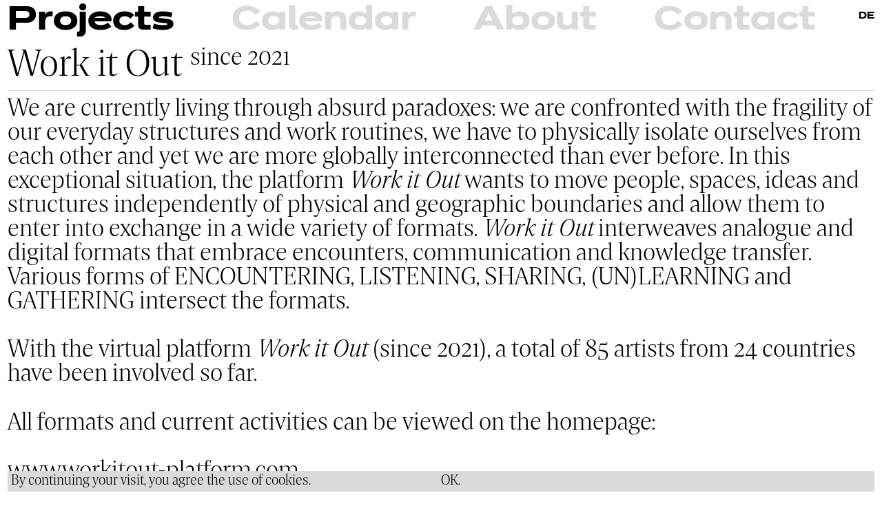

--- FILE ---
content_type: text/html; charset=UTF-8
request_url: https://leavettiger.com/projects/work-it-out
body_size: 3191
content:
	
<!DOCTYPE html>
<html lang="en">

<head>

	<title>LEA MORO</title>
	<meta name="description" content="Lea Moro is a performer and choreographer from Switzerland, based in Berlin and Zurich.">

<meta charset="utf-8">

<meta name="viewport" content="width=device-width, initial-scale=1">
<meta name="robots" content="index" />
<meta name="robots" content="follow" />

<link rel="stylesheet" href="/css/main.css?id=0.69">

<link rel="apple-touch-icon" sizes="57x57" href="/img/favicon/apple-icon-57x57.png">
<link rel="apple-touch-icon" sizes="60x60" href="/img/favicon/apple-icon-60x60.png">
<link rel="apple-touch-icon" sizes="72x72" href="/img/favicon/apple-icon-72x72.png">
<link rel="apple-touch-icon" sizes="76x76" href="/img/favicon/apple-icon-76x76.png">
<link rel="apple-touch-icon" sizes="114x114" href="/img/favicon/apple-icon-114x114.png">
<link rel="apple-touch-icon" sizes="120x120" href="/img/favicon/apple-icon-120x120.png">
<link rel="apple-touch-icon" sizes="144x144" href="/img/favicon/apple-icon-144x144.png">
<link rel="apple-touch-icon" sizes="152x152" href="/img/favicon/apple-icon-152x152.png">
<link rel="apple-touch-icon" sizes="180x180" href="/img/favicon/apple-icon-180x180.png">
<link rel="icon" type="image/png" sizes="192x192"  href="/img/favicon/android-icon-192x192.png">
<link rel="icon" type="image/png" sizes="32x32" href="/img/favicon/favicon-32x32.png">
<link rel="icon" type="image/png" sizes="96x96" href="/img/favicon/favicon-96x96.png">
<link rel="icon" type="image/png" sizes="16x16" href="/img/favicon/favicon-16x16.png">
</head>
<body class="body-projects">

<div class="frame">

<span class="navIcon"></span>
<header class="siteHeader group">
	<nav class="mainNav group">
		<span class="navIconClose"></span>
		<ul>
		<a href="/" id="navLogo"><img src="/img/lea-moro-logo-white.svg" alt="Lea Moro"></a>
			<li id="btn01">
				<a href="/projects/">Projects</a>
				<ul class="projectNav group">
	<li><a href="/projects/touch-through"><h2><span class="slideWrapper">Touch Through<span class="date">2025</span></span></h2></a></li>

	<li><a href="/projects/sechs-schwestern"><h2><span class="slideWrapper">Sechs Schwestern<span class="date">2024</span></span></h2></a></li>

	<li><a href="/projects/another-rite-of-spring"><h2><span class="slideWrapper">Another Rite of Spring<span class="date">2023</span></span></h2></a></li>

	<li><a href="/projects/reframing-interculturality"><h2><span class="slideWrapper">Reframing Interculturality<span class="date">2022</span></span></h2></a></li>

	<li><a href="/projects/another-breath"><h2><span class="slideWrapper">Another Breath<span class="date">2022</span></span></h2></a></li>

	<li><a href="/projects/ears-to-see"><h2><span class="slideWrapper">ears to see<span class="date">2022</span></span></h2></a></li>

	<li><a href="/projects/festival-date-to-dance"><h2><span class="slideWrapper">Festival Date to Dance<span class="date">since 2022</span></span></h2></a></li>

	<li><a href="/projects/work-it-out"><h2><span class="slideWrapper">Work it Out<span class="date">since 2021</span></span></h2></a></li>

	<li><a href="/projects/all-our-eyes-believe"><h2><span class="slideWrapper">All Our Eyes Believe<span class="date">2020</span></span></h2></a></li>

	<li><a href="/projects/sketch-of-togetherness/"><h2><span class="slideWrapper">Sketch of Togetherness<span class="date">since 2019</span></span></h2></a></li>

	<li><a href="/projects/knot-knot"><h2><span class="slideWrapper">KNOT KNOT<span class="date">2019</span></span></h2></a></li>

	<li><a href="/projects/their-limbs-their-lungs-their-legs"><h2><span class="slideWrapper"><em>Their</em> Limbs <em>Their</em> Lungs <em>Their</em> Legs<span class="date">2019</span></span></h2></a></li>

	<li><a href="/projects/fun"><h2><span class="slideWrapper">FUN!<span class="date">2017</span></span></h2></a></li>

	<li><a href="/projects/solo-for-lea"><h2><span class="slideWrapper">Solo for Lea<span class="date">2016</span></span></h2></a></li>

	<li><a href="/projects/the-end-of-the-alphabet"><h2><span class="slideWrapper">The End of the Alphabet<span class="date">2016</span></span></h2></a></li>

	<li><a href="/projects/breaching-stillness"><h2><span class="slideWrapper">(b)reaching stillness<span class="date">2015</span></span></h2></a></li>

	<li><a href="/projects/le-sacre-du-printemps-a-ballet-for-a-single-body"><h2><span class="slideWrapper">Le Sacre du Printemps, a ballet for a single body<span class="date">2013/14</span></span></h2></a></li>
</ul>				
			</li>
			<li id="btn02">
				<a href="/calendar">Calendar</a>
				<ul class="yearNav group">
<li><a href="/calendar?y=2025">2025</a></li>


















<li><a href="/calendar?y=2024">2024</a></li>














<li><a href="/calendar?y=2023">2023</a></li>




























<li><a href="/calendar?y=2022">2022</a></li>






















<li><a href="/calendar?y=2021">2021</a></li>






























<li><a href="/calendar?y=2020">2020</a></li>
























<li><a href="/calendar?y=2019">2019</a></li>














































<li><a href="/calendar?y=2018">2018</a></li>


















<li><a href="/calendar?y=2017">2017</a></li>












































<li><a href="/calendar?y=2016">2016</a></li>
















































<li><a href="/calendar?y=2015">2015</a></li>














<li><a href="/calendar?y=2014">2014</a></li>






















<li><a href="/calendar?y=2013">2013</a></li>















</ul>				
			</li>
			<li id="btn03">
				<a href="/about">About</a>
			</li>
			<li id="btn04">
				<a href="/contact">Contact</a>
			</li>
		<li class="langLink"><a href="?lang=de">DE</a></li>		</ul>
	</nav>
</header><div class="content-wrapper">

	<h2 class="sectionTitle">Projects</h2>

<h1>Work it Out <span>since 2021</span></h1>


<div class="mainText">
	<div class="projectIntro">
		<p>We are currently living through absurd paradoxes: we are confronted with the fragility of our everyday structures and work routines, we have to physically isolate ourselves from each other and yet we are more globally interconnected than ever before. In this exceptional situation, the platform <em>Work it Out</em> wants to move people, spaces, ideas and structures independently of physical and geographic boundaries and allow them to enter into exchange in a wide variety of formats. <em>Work it Out </em>interweaves analogue and digital formats that embrace encounters, communication and knowledge transfer. Various forms of ENCOUNTERING, LISTENING, SHARING, (UN)LEARNING and GATHERING intersect the formats.&nbsp;</p>
<p>With the virtual platform <em>Work it Out</em> (since 2021), a total of 85 artists from 24 countries have been involved so far.</p>
<p>All formats and current activities can be viewed on the homepage:&nbsp;</p>
<p><a href="http://www.workitout-platform.com">www.workitout-platform.com</a></p>
	</div>

	
</div>
<ul class="slider">

    <li><img src="/perch/resources/projects/210208lmschriftzugwebschwarz-w2000.jpg" alt="" /></li>

</ul><!-- Undefined content: Info - en --><!-- Undefined content: Info2 - en --><div class="openBox">
	<h2>Credits</h2>
	<div class="credits group">
		<div class="creditsList">
			<p>curation, project coordination: Lea Moro / collaboration curation, project coordination: Julia Keren Turbahn / production, management: Hélène Philippot / website, graphic: Roli Deluxe </p>
		</div> <!-- .creditsList -->
		
		<div class="creditszusatz">
			<p>in cooperation with Re-Connect Online Performance Festival (IRN/USA), Plataforma LODO (ARG), Espace Croisé (FR), Montag Modus (D), DUST (NL) Fundación Mar Adentro (CHL), Tanzhaus Zürich (CH) and Le Foyer in Process (CH), The Art Corner of Tehran (IRN), arthereistanbul (TUR), Cine Teatro Scale (MOZ), CHELA (ARG).&nbsp;<br><br>Supported by the Cultural Affairs City of Zurich, the Fachstelle Kultur – Kanton Zürich, Pro Helvetia – Swiss Arts Council, the Fondation Nestlé pour l’Art, the NATIONAL PERFORMANCE NETWORK - STEPPING OUT, funded by the Federal Government Commissioner for Culture and the Media as part of the NEUSTART KULTUR initiative. Support Hilfsprogramm Tanz</p>
		</div> <!-- .creditszusatz -->
		
	</div> <!-- .credits -->
</div> <!-- .openBox -->



<!-- Undefined content: Press --><!-- Undefined content: Trailer --> 

	
		<h2 class="arrowLink"><a href="https://www.facebook.com/workitoutplatform/" target="_blank">Facebook</a></h2>
	

	

	



	
		<h2 class="arrowLink"><a href="https://www.instagram.com/work_it_out_platform/" target="_blank">Instagram</a></h2>
	

	

	


</div> <!-- .content-wrapper -->
</div> <!-- .frame -->

<div id="cookieWarning">By continuing your visit, you agree the use of cookies.<span>OK.</span></div>

<script src="/js/jquery-3.2.1.min.js"></script>
<script src="/js/jquery.bxslider.js"></script>
<script src="/js/v1.js?id=0.75"></script>




</body>
</html>

--- FILE ---
content_type: text/css
request_url: https://leavettiger.com/css/main.css?id=0.69
body_size: 4489
content:
/* Reset
-----------------------------------------------------------*/
article,aside,details,figcaption,figure,footer,header,hgroup,hr,menu,nav,section{display:block}a,hr{padding:0}abbr,address,article,aside,audio,b,blockquote,body,canvas,caption,cite,code,dd,del,details,dfn,div,dl,dt,em,fieldset,figcaption,figure,footer,form,h1,h2,h3,h4,h5,h6,header,hgroup,html,i,iframe,img,ins,kbd,label,legend,li,mark,menu,nav,object,ol,p,pre,q,samp,section,small,span,strong,sub,summary,sup,table,tbody,td,tfoot,th,thead,time,tr,ul,var,video{margin:0;padding:0;border:0;outline:0;font-size:100%;font-style:normal;vertical-align:baseline;background:0 0;font-weight:normal;}ins,mark{background-color:#ff9;color:#000}body{line-height:1em}nav ul{list-style:none}blockquote,q{quotes:none}blockquote:after,blockquote:before,q:after,q:before{content:'';content:none}a{margin:0;font-size:100%;vertical-align:baseline;background:0 0}ins{text-decoration:none}mark{font-style:italic;font-weight:700}del{text-decoration:line-through}abbr[title],dfn[title]{border-bottom:1px dotted;cursor:help}table{border-collapse:collapse;border-spacing:0}hr{height:1px;border:0;border-top:1px solid #ccc;margin:1em 0}input,select{vertical-align:middle}ul,ol{list-style-type:none;}

/* Schriften
-----------------------------------------------------------*/
@font-face {
	font-family: 'DamienDisplayLight';
	src: url("webfonts/DamienDisplay_Light.eot"); /* IE9 Compat Modes */
	src: url("webfonts/DamienDisplay_Light.eot?#iefix") format('embedded-opentype'), /* IE6-IE8 */
		 url('webfonts/DamienDisplay_Light.woff2') format('woff2'), /* Super Modern Browsers */
		 url('webfonts/DamienDisplay_Light.woff') format('woff'); /* Modern Browsers */
	font-weight: normal;
	font-style: normal;
}

@font-face {
	font-family: 'DamienDisplayLightItalic';
	src: url("webfonts/DamienDisplay_LightItalic.eot"); /* IE9 Compat Modes */
	src: url("webfonts/DamienDisplay_LightItalic.eot?#iefix") format('embedded-opentype'), /* IE6-IE8 */
		 url('webfonts/DamienDisplay_LightItalic.woff2') format('woff2'), /* Super Modern Browsers */
		 url('webfonts/DamienDisplay_LightItalic.woff') format('woff'); /* Modern Browsers */
	font-weight: normal;
	font-style: normal;
}

@font-face {
	font-family: 'DinamitBold';
	src: url("webfonts/Dinamit_Bold.eot"); /* IE9 Compat Modes */
	src: url("webfonts/Dinamit_Bold.eot?#iefix") format('embedded-opentype'), /* IE6-IE8 */
		 url('webfonts/Dinamit_Bold.woff2') format('woff2'), /* Super Modern Browsers */
		 url('webfonts/Dinamit_Bold.woff') format('woff'); /* Modern Browsers */
	font-weight: normal;
	font-style: normal;
}

/* Grundgerüst
-----------------------------------------------------------*/
html {
	-webkit-text-size-adjust: none;
	-webkit-font-smoothing: antialiased;
	-moz-osx-font-smoothing: grayscale;
}

body {
	font-family: "DamienDisplayLight", "Times New Roman", Times, serif;
	color: #000;
	font-size: 10px;
	line-height: 1em;
}

.frame {
	margin: .8333333333% .8333333333% 10vw .8333333333%;
	position: relative;
}


/* Allgemeine Formatierungen
-----------------------------------------------------------*/
img {
	max-width: 100%;
	width: 100%;
}

a {
	color: inherit;
	text-decoration: none;
}

p {
	padding: 0 0 1em 0;
}

p:last-child {
	padding-bottom: 0;
}

h1 {
	font-size: 4.2vw;
	border-bottom: 1px solid #dadada;
	line-height: 1.15em;
}

h1 span {
	font-size: 65%;
	position: relative; top: -0.45em;
}

h2.sectionTitle {
	font-family: "DinamitBold", sans-serif;
	font-size: 11.75vw;
	margin: -3% 0 0.1em 0;
	line-height: 1.25em;
	display: none;
}

em {
	font-family: "DamienDisplayLightItalic", "Times New Roman", Times, serif;
}


/* Home Animation
-----------------------------------------------------------*/
.body-home #logo, .body-home #logoMobile, #newsGross, #newsZusatz, .body-home .mainNav {
	-webkit-transform: translateX(-102%);
	-webkit-animation-name: homeSlide; 
	-webkit-animation-duration: 0.6s;
	-webkit-transition-timing-function: cubic-bezier(0,0,0,1);
	-webkit-animation-iteration-count: 1;
	-webkit-animation-fill-mode: forwards;

	transform: translateX(-102%);
	animation-name: homeSlide; 
	animation-duration: 0.6s;
	transition-timing-function: cubic-bezier(0,0,0,1);
	animation-iteration-count: 1;
	animation-fill-mode: forwards;
}

.body-home #logo {
	animation-delay: 0.2s;
}

#newsGross {
	animation-delay: 0.75s;
}

#newsZusatz {
	animation-delay: 1.3s;
}

.body-home .mainNav {
	animation-delay: 1.95s;
}

@keyframes homeSlide {
	to {
		-webkit-transform: translateX(0);
		transform: translateX(0);
	}
}


/* Struktur
-----------------------------------------------------------*/
.box50 {
	float: left;
	width: 50%;	
}

.showMobile {
	display: none;
}

#cookieWarning {
	position: fixed;
	background: #dadada;
	bottom: .8333333333%;
	right: .8333333333%;
	left: .8333333333%;
	font-size: 20px;
	line-height: 1.5em;
	padding: 0 0.25em;
	cursor: pointer;
	display: none;
	z-index: 1;
}

#cookieWarning span {
	position: fixed;
	left: 50%;
}

/* News Home
-----------------------------*/
.news {
	font-size: 9.5vw;
	position: relative;
	line-height: .95em;
}

.news p {
	padding-bottom: 0;
}

.news p a, #newsZusatz p a {
	background: linear-gradient(#a8a8a8, #a8a8a8) no-repeat; 
	background-size: 100% 1px;
	background-position: 0 90%;
}

#newsZusatz {
	font-size: 2.75vw;
	line-height: 1.05em;
	margin: 0.75vw 0 1.5vw 0;
}


/* Header
-----------------------------------------------------------*/
#logo {
	padding-bottom: 1vw;
	display: block;
}

#logoMobile, #navLogo {
	display: none;
}


/* Spezifische Formatierungen
-----------------------------------------------------------*/
.mainText {
	padding-top: 0.75vw;
}

.abstandMainText {
	padding-bottom: 0.75vw;
}

.mainText p {
	font-size: 2.75vw;
	line-height: 1em;
}

.selected {
	border-bottom: 1px solid #a8a8a8;
}

.box50.textBlock {
	font-size: 1.75vw;
	line-height: 1.1em;
	padding: 0 0 1vw 0;
}

.box50 h1, .box50 h2 {
	font-family: "DinamitBold", sans-serif;
	border-bottom: none;
	font-size: 2.5vw;
	margin-top: -0.5vw;
}

.box50 h3 {
	font-family: "DinamitBold", sans-serif;
	border-bottom: none;
	font-size: 1.9vw;
	line-height: 1em;
}

.box50block {
	margin: 0.5em 0 4em;
}

.projectZusatz {
	padding-bottom: 0.75vw;
	display: none;
}

span.more {
	font-family: "DinamitBold", sans-serif;
	font-size: 2.5vw;
	margin-left: 0.2em;
}

.videoWrapper {
	width: 100%;
	position: relative;
	padding-bottom: 56.25%; /* 16:9 */
/* 	padding-top: 25px; */
	height: 0;
}

.videoWrapper iframe {
	position: absolute;
	top: 0;
	left: 0;
	width: 100%;
	height: 100%;
}


/* Open Box Projects
-----------------------------*/
.openBox  {
	position: relative;
}

.openBox>div {
	display: none;
}

.openBox h2 {
	font-family: "DinamitBold", sans-serif;
	border-bottom: none;
	font-size: 2.5vw;
	padding: 0.5vw 0 0 4vw;
	line-height: 1em;
	position: relative;
	cursor: pointer;
}

.openBox h2:before {
	content: "";
	position: absolute;
	display: block;
	width: 3vw;
	height: 3vw;
	left: 0;
	z-index: -1;
	background: url(../img/arrowOpen.svg) no-repeat center top;
	background-size: auto 80%;
	transition: transform 0.75s;
	transform: rotate(0);
}

.openBox h2.active:before {
	transform: rotate(-180deg);
	background: url(../img/arrowOpen.svg) no-repeat center bottom;
	background-size: auto 80%;
}


/* Credits
------------------*/
.credits, .standardOpenBox {
	font-size: 1.5vw;
	line-height: 1.1em;
	padding: 1vw 0;
}

.creditsList p {
	position: relative;
	display: inline;
	padding: 0;
}

.creditsList p:after {
	content: "/";
	padding: 0 .65vw;
}

.creditsList p:last-child:after {
	content: "";
	padding: 0;
}

.creditszusatz {
	font-size: 1.5vw;
	line-height: 1.1em;
	padding: 1em 0 0 0;
	clear: left;
}


/* Liste mit vergangenen Events */
.openBox .projectCalNav {
	padding: 1vw 0 1vw 0;
	border-bottom: none;
}


/* pressLinks
------------------*/
.presslinks ul {
	font-size: 2.75vw;
	line-height: 1em;
	padding: 1vw 0;
}

.presslinks ul li {
	float: left;
	padding: 0 3vw 0 0;
}


/* Arrow Download Link
------------------*/
.arrowLink, .arrowDownloadLink {
	font-family: "DinamitBold", sans-serif;
	border-bottom: none;
	font-size: 2.5vw;
	padding: 0.5vw 1em 0 4vw;
	line-height: 1em;
	position: relative;
	cursor: pointer;
}

.arrowLink:before, .arrowDownloadLink:before {
	content: "";
	position: absolute;
	display: block;
	width: 3vw;
	height: 3vw;
	left: 0;
	z-index: -1;
	background: url(../img/arrowOpen.svg) no-repeat center center;
	background-size: auto 80%;
	transform: rotate(-45deg);
	overflow: hidden;
}

.arrowLink:before {
	background: url(../img/arrowOpen.svg) no-repeat center center;
	transform: rotate(-90deg);
	background-size: auto 80%;
}

.arrowDownloadLink span {
	font-size: 55%;
	position: absolute; 
	bottom: 0.2em;
	padding-left: 0.5em;
	font-family: "DamienDisplayLight", "Times New Roman", Times, serif;
}


/* Slider
------------------*/
.bx-wrapper {
	position: relative;
	margin: 1vw 0 1.5vw 0;
}

.bx-prev, .bx-next {
	width: 50%;
	position: absolute;
	top: 0%;
	bottom: 25px;
	left: 0;
	cursor: url(../img/prevArrow.png), pointer;
}

.bx-next {
	left: auto;
	right: 0;
	cursor: url(../img/nextArrow.png), pointer;
}


/* About
-----------------------------------------------------------*/
.portrait {
	padding-bottom: 1.5vw;
}

.collabList {
	font-size: 2.5vw;
	margin: 0 0 0.1em 0;
	padding: 0 0 0.1em 0;
	line-height: 1.5em;
	clear: both;
}

.collabList dt {
	clear: both;
	display: block;
	width: 50%;
	float: left;
	border-top: 1px solid #000;
	font-size: 2.75vw;
}

.collabList dd {
	font-family: "DinamitBold", sans-serif;
	display: block;
	float: right;
	width: 50%;
	border-top: 1px solid #000;
}

.collabList dt:first-child, .collabList dd:nth-child(2) {
	border: none;
}


/* Contact
-----------------------------------------------------------*/
.infoblock100 {
	font-size: 2.75vw;
	line-height: 1em;
	border-bottom: 1px solid #000;
	margin-bottom: 0.33em;
	padding-bottom: 0.33em;
}

.infoblock100 h2 {
	font-family: "DinamitBold", sans-serif;
	font-size: 2.5vw;
}

.socialNav {
	font-family: "DinamitBold", sans-serif;
}

.socialNav li {
	float: left;
	margin: 0 1em 0 0;
	font-size: 2.5vw;
}

.partner-logo img {
	width: 80%;
	max-width: 250px;
}

/* Sketch
-----------------------------------------------------------*/
.sketchChronology {
	padding: 0.5vw 0;
	font-size: 1.9vw;
	display: block;
}

.sketchChronology h3 {
	float: left;
	width: 20%;
	font-family: "DinamitBold", sans-serif;
	line-height: 1em;
}

.sketchChronology p {
	display: block;
	float: right;
	width: 75%;
	line-height: 1em;
	font-family: "DinamitBold", sans-serif;
}

#sketchRand {
	min-height: 75vh;
	overflow: hidden;
	position: relative;
}

.sketchBoxHome {
	width: 250px;
	height: 150px;
	position: absolute;
	opacity: 0;
	display: block;
}

.sketchBoxHome h2{
	width: 100%;
	height: 100%;
	position: absolute;
	font-size: 140px;
	z-index: 2;
}

.sketchBoxHome h2 span {
	position: absolute;
	top: 50%;
	left: 50%;
	transform: translate(-50%, -50%);
	line-height: 1em;
}

.sketchInfo {
	position: relative;
	top: 50%;
	transform: translateY(-50%);
	font-size: 18px;
	line-height: 1em;
	display: none;
}

.sketchBoxHome:hover h2 {
	display: none;
}

.sketchBoxHome:hover .sketchInfo {
	display: block;
}

sketchInfo

.sketchBoxHome:hover {
	z-index: 1000;
	background: #fff;
}

.backArrowLink {
	display: block;
	float: left;
	width: 2em;
	overflow: hidden;
	text-indent: -99999em;
	position: relative;
}

.backArrowLink:before {
	content: "";
	position: absolute;
	display: block;
	width: 40%;
	height: 100%;
	left: 0;
	z-index: -1;
	background: url(../img/arrowOpen.svg) no-repeat left center;
	background-size: 100% auto;
	transform: rotate(90deg);
}


/* Formular
------------------*/
form {
	margin: 0.75vw 0 1em 0;
}

.mc-field-group {
	border-bottom: 1px solid #dadada;
	line-height: 1em;
}

input[type=text], input[type=email] {
	border: none;
	font-family: inherit;
	font-size: inherit;
	padding: 0;
	width: 100%;
}

input[type=submit] {
	border: none;
	background: white;
	font-family: "DinamitBold", sans-serif;
	font-size: 2.5vw;
	line-height: 1em;
	margin-top: 0.1em;
	padding: 0;
}

.infoblock100 #mc_embed_signup div.mce_inline_error {
	margin: 0 0 0.25em 0;
	background: #e43810;
}

#mc_embed_signup .response {
	padding: 0.5em 0;	
}

#mce-success-response {
	color: #474747;
}

::-webkit-input-placeholder { /* Chrome/Opera/Safari */
  color: #000;
}

::-moz-placeholder { /* Firefox 19+ */
  color: #000;
}

:-ms-input-placeholder { /* IE 10+ */
  color: #000;
}

:-moz-placeholder { /* Firefox 18- */
  color: #000;
}

button, input[type=submit] {
	-webkit-appearance: none;
	-moz-appearance: none;
}

/* Main Navigation
-----------------------------------------------------------*/
.mainNav {
	font-family: "DinamitBold", sans-serif;
	position: relative;
	z-index: 2;
}

.mainNav li {
	float: left;
	font-size: 3.8vw;
	font-size: 3.7vw;
	margin: -1.25vw 6.5vw 0 0;
}

.mainNav li a {
	line-height: 1.5em;
	color: #dadada;
	transition: color 0.25s;
}

.mainNav li a:hover {
	color: #000;
}

.mainNav li#btn04 {
	margin-right: 0;
}

.mainNav ul ul {
	display: none;
}

.mainNav li.langLink {
	position: absolute;
	right: 0;
	top: 0.25em;
	font-size: 1vw;
	width: auto;
	margin: 0;
}

.mainNav li.langLink a {
	color: #000;
}

.body-projects .mainNav li#btn01 a,
.body-calendar .mainNav li#btn02 a,
.body-about .mainNav li#btn03 a,
.body-contact .mainNav li#btn04 a,
.mainNav li a.active
{
	color: #000;
}

/* Project Navigation
-----------------------------------------------------------*/
body.body-home .projectNav {
	display: none;
}

.projectNav li {
	font-size: 4.1vw;
	margin: 0 0 0 0;
	line-height: 1.05em;
}

.projectNav li h2 {
	position: relative;
}

.projectNav li span.slideWrapper {
	transition: padding 0.5s;
	display: block;
}

.projectNav li span.slideWrapper:hover {
	padding-left: 2vw;
}

.projectNav li span.date {
	position: absolute;
	right: 0;
	top: 0;
}


/* Project Calendar Navigation
-----------------------------------------------------------*/
.projectCalNav {
	font-family: "DinamitBold", sans-serif;
	font-size: 1.9vw;
	margin: 0 0 0.1em 0;
	padding: 0 0 0.1em 0;
	line-height: 1.25em;
	border-bottom: 1px solid #dadada;
	clear: both;
}

.projectCalNav dt {
	clear: both;
	display: block;
	width: 23.9583333333%;
	float: left;
}

.projectCalNav dd {
	display: block;
	float: right;
	width: 76.041666667%;
}

.projectCalNav dd {
	display: block;
	float: right;
	width: 76.041666667%;
}

/* Year Navigation
-----------------------------------------------------------*/
.yearNav {
	font-size: 4.2vw;
	padding: 0.1em 0;
}

.yearNav li {
	float: left;
	margin: 0 2.25vw 0 0;
	line-height: 1em;
}

.calendarList h2 {
	font-size: 2.75vw;
	line-height: 1em;
	padding: 1em 0 0.75em 0;
}

.calendarEntry {
	border-bottom: 1px solid #dadada;
	padding: 0.5vw 0;
}

.calendarEntry h3, .calendarEntry h4 {
	display: block;
	float: left;
	width: 15.9604519774%;
	font-family: "DinamitBold", sans-serif;
	font-size: 1.0752vw;
	line-height: 1em;
}

.calendarEntry h4 {
	width: 20%;
}

.calendarEntry p {
	display: block;
	float: right;
	font-size: 2.75vw;
	width: 49.5762711864%;
	line-height: 1em;
}

.mainNav .yearNav {
	display: none;
}


/*-----------------------------------------------------------------------------------
-------------------------------------------------------------------------------------
MediaQueries
-------------------------------------------------------------------------------------
-----------------------------------------------------------------------------------*/
@media screen and (max-width: 1670px) {

.sketchBoxHome h2{
	font-size: 7.5vw;
}

} /* Ende 1670 */

@media screen and (max-width: 950px) {

#cookieWarning span {
	position: fixed;
	right: 1.5%;
	left: auto;
}

} /* Ende 950 */


@media screen and (max-width: 765px) {

body {
	font-size: 30px;
}

.frame {
	margin: 2% 2% 10vw 2%;
}

h1 {
	font-size: 10vw;
	line-height: 1em;
}

h2.sectionTitle {
	display: block;
}


/* Struktur
-----------------------------------------------------------*/
.box50 {
	float: none;
	width: 100%;	
}

.box50.textBlock {
	font-size: 4.65vw;
}

.box50 h3 {
	font-size: 4vw;
	line-height: 1.2em;
}

.hideMobile {
	display: none;
}

.showMobile {
	display: block;
}

span.more {
	font-size: 8vw;
	margin: -0.2em 0 0.5em 0;
	display: block;
}

#cookieWarning {
	font-size: 16px;
	text-align: center;
}

#cookieWarning span {
	position: static;
	display: block;
}

/* News Home
-----------------------------*/
.news {
	font-size: 12.25vw;
}

.news p {
	margin: 0.75em 0;
}

#newsZusatz {
	font-size: 8vw;
	margin: 0;
}


/* Spezifische Formatierungen
-----------------------------------------------------------*/
.mainText p {
	font-size: 5.6vw;
}


/* Sketch
-----------------------------------------------------------*/
.sketchChronology {
	font-size: 4vw;
	border-bottom: 1px solid #dadada;
}

.sketchChronology h3, .sketchChronology p {
	float: none;
	width: 100%;
	line-height: 1.2em;
}

.sketchBoxHome {
	width: 100px;
	height: 75px;
/* 	background: red; */
	background: transparent;
	position: absolute;
	opacity: 0;
	display: block;
}

.sketchBoxHome h2{
	font-size: 60px;
/* 	background: transparent; */
}

.sketchInfo {
	display: none;
}

.sketchBoxHome:hover h2 {
	display: block;
}


/* Calendar
-----------------------------------------------------------*/
.calendarList h2 {
	font-size: 12.25vw;
	padding: 0.2em 0;
}

.calendarEntry {
	border-bottom: 1px solid #dadada;
	padding: 0.5vw 0;
}

.calendarEntry h3, .calendarEntry h4, .calendarEntry p {
	float: none;
	width: 100%;
	font-size: 4vw;
	line-height: 1.2em;
}

.calendarEntry p {
	font-size: 5.6vw;
}


/* About
-----------------------------------------------------------*/
.collabList {
	font-size: 4vw;
}

.collabList dt {
	font-size: 4.65vw;
}


/* Slider
------------------*/
.bx-wrapper {
	margin: 0.5em 0 0.5em 0;
}

.bx-prev, .bx-next {
	cursor: pointer;
}


/* Open Box Projects
-----------------------------*/
.openBox  {
	padding: 0.25em 0;
}

.openBox h2 {
	font-size: 8vw;
	padding: 0 0 0 10.5vw;
}

.openBox h2:before {
	width: 8.25vw;
	height: 8.25vw;
	background: url(../img/arrowOpen.svg) no-repeat center center;
	background-size: auto 84%;
}

.openBox h2.active:before {
	background: url(../img/arrowOpen.svg) no-repeat center center;
	background-size: auto 84%;
}


/* Credits
------------------*/
.credits {
	font-size: 4.65vw;
}

.creditsList p:after {
	content: " / ";
	padding: 0;
}

.creditszusatz {
	font-size: 4.65vw;
}

/* pressLinks
------------------*/
.presslinks ul {
	font-size: 5.6vw;
}

.presslinks ul li {
	float: none;
	padding: 0;
}

/* Arrow Download Link
------------------*/
.arrowLink, .arrowDownloadLink {
	font-size: 8vw;
	padding: 0.15em 0 0.15em 10.5vw;
/* 	padding: 0em 0 0em 10.5vw; */
}

.arrowLink:before, .arrowDownloadLink:before {
	background: url(../img/arrowOpen.svg) no-repeat center center;
	background-size: auto 84%;
	width: 8.25vw;
	height: 8.25vw;
}


/* Contact
-----------------------------------------------------------*/
.infoblock100 {
	font-size: 5.6vw;
}

.infoblock100 h2 {
	font-size: 8vw;
	line-height: 1.1em;
}

.socialNav {
	margin: 0 0 0.25em 0;
}

.socialNav li {
	font-size: 8vw;
	line-height: 1.1em;
	float: none;
	margin: 0;
}

/* Formular
------------------*/
input[type=submit] {
	font-size: 8vw;
}


/* Project Navigation
-----------------------------------------------------------*/
.projectNav li {
	font-family: "DamienDisplayLight", "Times New Roman", Times, serif;
	font-size: 8vw;
	margin-bottom: 0.25em;
}

.projectNav li span.slideWrapper:hover {
	padding-left: 0;
}

.projectNav li span.date {
	position: absolute;
	right: 0;
	top: 0;
}

.projectNav li a {
	display: block;
	line-height: 1em;
}


/* Project Calendar Navigation
-----------------------------------------------------------*/
.projectCalNav {
	margin-top: 0.5em;
	font-size: 4vw;
	line-height: 1em;
}

.projectCalNav dt {
	width: 49%;
	clear: both;
	margin-bottom: 0.65em;
}

.projectCalNav dd {
	width: 49%;
	margin-bottom: 0.65em;
}


/* Year Navigation
-----------------------------------------------------------*/
.yearNavFooter .yearNav {
	font-size: 12.25vw;
	padding: 0.2em 0;
}

.yearNavFooter .yearNav li {
	float: none;
	margin: 3vw 0 0 0;
	line-height: 1em;
}


/* Header
-----------------------------------------------------------*/
#logo {
	display: none;
}

#logoMobile {
	display: block;
}

#navLogo {
	display: block;
	width: 88%;
	padding: 2% 0 1.5em 0;;
}


/* Navigation
-----------------------------------------------------------*/
.mainNav {
	position: fixed;
	top: 0;
	right: 0;
	left: 0;
	/* bottom: 0; */
	overflow-y: scroll;
	display: none;
	background: black;
	height: 100.1vh;
}

.mainNav>ul {
	padding: 0 2% 5em 2%;
	display: block;
	/* min-height: 100vh;
	position: absolute; */
	/* top: 0;
	right: 0;
	left: 0; */
}

.mainNav>ul>li>a {
	display: block;
}

.selected {
	border-bottom: none;
}

.navIcon {
	/* position: relative; */
	position: fixed;
	display: block;
	width: 9%;
	padding-top: 9%; /* 1:1 Aspect Ratio */
	background: url(../img/hamburger.svg) no-repeat center center;
	background-size: auto 98%;
	top: 1%;
	right: 2%;
	z-index: 20;
	cursor: pointer;
}

.navIconClose { 
	display: block;
	width: 9%;
	padding-top: 9%; /* 1:1 Aspect Ratio */
	background: url(../img/hamburgerOpen.svg) no-repeat center center;
	background-size: auto 98%;
	position: relative;
	float: right;
	z-index: 21;
	cursor: pointer;
	top: 1%;
	margin: 0 2% 0 0;
}


.navIcon.active { 
	display: none;
}

/* nav.mainNav .navIcon {
	display: block;
	position: absolute;
	right: 2%;
} */

.mainNav li.langLink {
	position: static;
	font-size: 5vw;
	width: auto;
	margin-top: 1.5em;
}

.mainNav li.langLink a {
	color: #fff;
}

.body-home .mainNav {
	-webkit-transform: translateX(0);
	transform: translateX(0);
}

.mainNav li {
	float: none;
	font-size: 11.75vw;
	margin: 0;
	clear: left;
}

.mainNav li a {
	line-height: 1.25em;
	color: #fff;
}

.mainNav li a:hover {
	color: #fff;
}

.mainNav li li {
	font-family: "DamienDisplayLight", "Times New Roman", Times, serif;
	font-size: 8vw;
	margin-bottom: 0.25em;
}

.mainNav li li a {
	line-height: 1em;
	color: #fff;
	clear: left;
}

.body-projects .mainNav li#btn01 a,
.body-calendar .mainNav li#btn02 a,
.body-about .mainNav li#btn03 a,
.body-contact .mainNav li#btn04 a,
.mainNav li a.active
{
	color: #fff;
}

nav.mainNav.open {
	display: block;
	z-index: 10;
}

.content-wrapper.hidden {
	display: none;
}



/* Project Navigation
-----------------------------------------------------------*/
.projectNav li span.slideWrapper:hover {
	padding-left: 0;
}

.projectNav li span.date {
	position: static;
	font-size: 65%;
	position: relative; 
	top: -0.45em;
	left: 0.45em;
}


} /* Ende 765 */



/* Advanced Checkbox Hack Navigation
-----------------------------------------------------------*/
/* body {
  -webkit-animation: bugfix infinite 1s;
}

@-webkit-keyframes bugfix {
  from {
	padding: 0;
  }
  to {
	padding: 0;
  }
}

.mainNav input[type=checkbox] {
	position: absolute;
	top: -9999px;
	left: -9999px;
}

.mainNav label {
	display: none;
	cursor: pointer;
	user-select: none;
} */



/* Clearfix
-----------------------------------------------------------*/
.group:after,
.projectCalNav dd:after {
	content: "";
	display: table;
	clear: both;
 }

--- FILE ---
content_type: image/svg+xml
request_url: https://leavettiger.com/img/lea-moro-logo-white.svg
body_size: 524
content:
<?xml version="1.0" encoding="utf-8"?>
<!-- Generator: Adobe Illustrator 22.1.0, SVG Export Plug-In . SVG Version: 6.00 Build 0)  -->
<svg version="1.1" id="Layer_1" xmlns="http://www.w3.org/2000/svg" xmlns:xlink="http://www.w3.org/1999/xlink" x="0px" y="0px"
	 viewBox="0 0 283.5 30.9" style="enable-background:new 0 0 283.5 30.9;" xml:space="preserve">
<style type="text/css">
	.st0{fill:#FFFFFF;}
</style>
<path class="st0" d="M264.6,24c-3.2,0-5.8-0.8-7.7-2.4c-1.9-1.6-2.9-3.7-2.9-6.4s1-4.8,2.9-6.3c1.9-1.6,4.5-2.4,7.7-2.4
	s5.8,0.8,7.7,2.4c1.9,1.6,2.9,3.7,2.9,6.3s-1,4.8-2.9,6.4C270.4,23.3,267.8,24,264.6,24 M264.6,30.6c5.8,0,10.3-1.4,13.7-4.2
	c3.4-2.8,5.1-6.5,5.1-11.1s-1.7-8.3-5.1-11.1s-8-4.2-13.7-4.2c-5.8,0-10.3,1.4-13.8,4.2c-3.4,2.8-5.1,6.5-5.1,11.1s1.7,8.3,5.1,11.1
	C254.3,29.2,258.8,30.6,264.6,30.6 M230.3,7.1c2.6,0,4.1,1.1,4.1,3.1s-1.5,3.1-4.1,3.1H217V7.1H230.3z M217,30V19.7h5.6L232.8,30h11
	l-11.4-10.6c3,0,5.4-0.9,7.4-2.6c1.9-1.7,2.9-3.9,2.9-6.7s-1-5.1-2.9-6.9s-4.5-2.7-7.6-2.7h-23.3V30H217z M186.1,24
	c-3.2,0-5.8-0.8-7.7-2.4s-2.9-3.7-2.9-6.4s1-4.8,2.9-6.3c1.9-1.6,4.5-2.4,7.7-2.4s5.8,0.8,7.7,2.4s2.9,3.7,2.9,6.3s-1,4.8-2.9,6.4
	C191.8,23.3,189.3,24,186.1,24 M186.1,30.6c5.8,0,10.3-1.4,13.7-4.2s5.1-6.5,5.1-11.1s-1.7-8.3-5.1-11.1c-3.4-2.8-8-4.2-13.7-4.2
	c-5.8,0-10.3,1.4-13.8,4.2c-3.4,2.8-5.1,6.5-5.1,11.1s1.7,8.3,5.1,11.1C175.7,29.2,180.3,30.6,186.1,30.6 M127.7,30V11.7L138.1,29h7
	l10.3-17.2V30h7.8V0.6H154l-12.2,20.3L129.4,0.6H120V30H127.7z M88.8,18.2h-9.9L83.8,8L88.8,18.2z M91.8,24.5l2.7,5.6h9.2L88.4,0.6
	h-8.7L64.2,30h8.9l2.7-5.6h16V24.5z M62.6,30v-6.5H39.4v-5.2h19.1v-6.5H39.4V7.1h23.2V0.6H31.3V30H62.6z M27.5,30v-6.9H8.1V0.6H0V30
	H27.5z"/>
</svg>


--- FILE ---
content_type: image/svg+xml
request_url: https://leavettiger.com/img/arrowOpen.svg
body_size: 15
content:
<?xml version="1.0" encoding="utf-8"?>
<!-- Generator: Adobe Illustrator 22.1.0, SVG Export Plug-In . SVG Version: 6.00 Build 0)  -->
<svg version="1.1" id="Layer_1" xmlns="http://www.w3.org/2000/svg" xmlns:xlink="http://www.w3.org/1999/xlink" x="0px" y="0px"
	 viewBox="0 0 39.7 39.7" style="enable-background:new 0 0 39.7 39.7;" xml:space="preserve">
<style type="text/css">
	.st0{fill:#1D1D1B;}
</style>
<polygon class="st0" points="19.9,39.7 38.6,21.4 33.5,16.8 23.3,27.2 23.3,0 16.4,0 16.4,27.2 6.2,16.8 1.1,21.4 "/>
</svg>


--- FILE ---
content_type: application/javascript
request_url: https://leavettiger.com/js/v1.js?id=0.75
body_size: 1929
content:
var autoStartSlider = false;
var cookieW = getCookie('cookieWarning');
var sketchX = 265;
var sketchY = 165;

/* Cookies
------------------------------------------------------------------*/
$("#cookieWarning").click(function(){
	$(this).hide();
	setCookie('cookieWarning', 'yes', 30)
});
	
if(cookieW != 'yes') {
	$("#cookieWarning").show();
}

$(document).ready(function() {

/* Boxen öffnen mit Zusatzinfos
------------------------------------------------------------------*/
$(".openBox h2").click(function(){
	$(this).next("div").slideToggle("slow");
	$(this).toggleClass("active");
});


/* Auf der Startseite soll der Projekt-Link die News öffnen und nicht verlinkt sein
------------------------------------------------------------------*/
$("body.body-home #btn01>a").click(function() {
	$("#homeProjects .projectNav").slideDown();
	$(this).toggleClass("active");
	$(".news").slideUp();
	return false;
});


/* Slider starten 
------------------------------------------------------------------*/
$('.slider').bxSlider({
	pager: false,
	nextText: '',
	prevText: '',
	auto: autoStartSlider,
  });


/* Placeholder
------------------------------------------------------------------*/
$('input,textarea').focus(function(){
   $(this).data('placeholder',$(this).attr('placeholder'))
  		.attr('placeholder','');
}).blur(function(){
   $(this).attr('placeholder',$(this).data('placeholder'));
});


/* Neues Fenster für Dokumente und Links
------------------------------------------------------------------*/
$('a[href$=".pdf"], a[href$=".docx"], a[href$=".xlsx"]').attr('target', '_blank');

$('a').filter('[href^="http"], [href^="//"]')
		.not('[href*="' + window.location.host + '"]')
		.attr('rel', 'noopener noreferrer')
		.attr('target', '_blank');
		

/* Zusatztext öffnen und More hinzufügen
------------------------------------------------------------------*/
if ($(".projectZusatz").length ) {
	$(".projectIntro p:last-child").append( '<span class="more">…</span>' );
}

$(".more").click(function(){
	$(".projectZusatz").slideToggle("slow");
	$(this).hide();
});



}); // document Ready


/* Responsive Function (Navigation, …)
------------------------------------------------------------------*/
$(".navIcon").click(function() {
	$(this).addClass("active");
	$("nav.mainNav").toggleClass("open");
	$(".content-wrapper").toggleClass("hidden");
});

$(".navIconClose").click(function() {
	$(".navIcon").removeClass("active");
	$("nav.mainNav").toggleClass("open");
	$(".content-wrapper").toggleClass("hidden");
});

// $(".navIcon.close").click(function() {
// 	$(this).removeClass("active");
// 	$("nav.mainNav").toggleClass("open");
// 	$(".content-wrapper").toggleClass("hidden");
// });


/* Responsive Function (Navigation, …)
------------------------------------------------------------------*/
function responsiveFunction(x) {
	if (x.matches) { // Wenn MediaQuery positiv
		mobileMenu();
		autoStartSlider = true;
		sketchX = 165;
		sketchY = 90;
	} else {
 		$('.mainNav>ul>li').has('ul').find('>a').off();
 		autoStartSlider = false;
		sketchX = 265;
		sketchY = 165;
	}
}


var x = window.matchMedia("(max-width: 765px)")
responsiveFunction(x) // Call listener function at run time
x.addListener(responsiveFunction) // Attach listener function on state changes


function mobileMenu() {
	$('.mainNav>ul>li').has('ul').find('>a').click(function(){
		$(this).siblings("ul").slideToggle("slow");
 		return false;
	})
};


/* Cookie-Functions
------------------------------------------------------------------*/
function setCookie(cname, cvalue, exdays) {
	var d = new Date();
	d.setTime(d.getTime() + (exdays*24*60*60*1000));
	var expires = "expires="+ d.toUTCString();
	document.cookie = cname + "=" + cvalue + ";" + expires + ";path=/";
}

function getCookie(name) {
	var nameEQ = name + "=";
	var ca = document.cookie.split(';');
	for(var i=0;i < ca.length;i++) {
		var c = ca[i];
		while (c.charAt(0)==' ') c = c.substring(1,c.length);
		if (c.indexOf(nameEQ) == 0) return c.substring(nameEQ.length,c.length);
	}
	return null;
}


/* Random Sketch
------------------------------------------------------------------*/
/* http://jsfiddle.net/Vnyvc/21/ */
var maxSearchIterations = 40;
var min_x = 15;
var max_x = $("#sketchRand").width()-sketchX;
var min_y = 15;
var max_y = $("#sketchRand").height()-sketchY;
var filled_areas = [];

function calc_overlap(a1) {
	var overlap = 0;
	for (i = 0; i < filled_areas.length; i++) {

		var a2 = filled_areas[i];

		// no intersection cases
		if (a1.x + a1.width < a2.x) {
			continue;
		}
		if (a2.x + a2.width < a1.x) {
			continue;
		}
		if (a1.y + a1.height < a2.y) {
			continue;
		}
		if (a2.y + a2.height < a1.y) {
			continue;
		}

		// intersection exists : calculate it !
		var x1 = Math.max(a1.x, a2.x);
		var y1 = Math.max(a1.y, a2.y);
		var x2 = Math.min(a1.x + a1.width, a2.x + a2.width);
		var y2 = Math.min(a1.y + a1.height, a2.y + a2.height);

		var intersection = ((x1 - x2) * (y1 - y2));

		overlap += intersection;

		// console.log("( "+x1+" - "+x2+" ) * ( "+y1+" - "+y2+" ) = " + intersection);
	}

	// console.log("overlap = " + overlap + " on " + filled_areas.length + " filled areas ");
	return overlap;
}

function randomize(runNum) {

	filled_areas.splice(0, filled_areas.length);

	var index = 0;
	$('.sketchBoxHome').each(function() {
		var rand_x = 0;
		var rand_y = 0;
		var i = 0;
		var smallest_overlap = 9007199254740992;
		var best_choice;
		var area;
		for (i = 0; i < maxSearchIterations; i++) {
			rand_x = Math.round(min_x + ((max_x - min_x) * (Math.random() % 1)));
			rand_y = Math.round(min_y + ((max_y - min_y) * (Math.random() % 1)));
			area = {
				x: rand_x,
				y: rand_y,
				width: $(this).width(),
				height: $(this).height()
			};
			var overlap = calc_overlap(area);
			if (overlap < smallest_overlap) {
				smallest_overlap = overlap;
				best_choice = area;
			}
			if (overlap === 0) {
				break;
			}
		}

		filled_areas.push(best_choice);

		$(this).css({
			position: "absolute",
			"z-index": index++,
		});
		
		
		if(runNum > 1) { // Position animieren 
			$(this).animate({
				left: rand_x,
				top: rand_y
			}, 1500);
		} else { // First run
			$(this).css({ 
				left: rand_x,
				top: rand_y
			});
		}
		
		
		// console.log("and the winner is : " + smallest_overlap);
	});
	return false;
}

randomize(1);
resetToHome = setInterval(function () { randomize(2) }, 4500);



function fadeRandom() {
	var numsketches = $('.sketchBoxHome').length;
	var sketchesDelayRange = numsketches * 500;
	var delay = 0;

	$(".sketchBoxHome").each(function() {
		delay = Math.floor(Math.random() * sketchesDelayRange);
		$(this).delay(delay).animate({opacity: 1}, 1000);
	});
}

fadeRandom();
